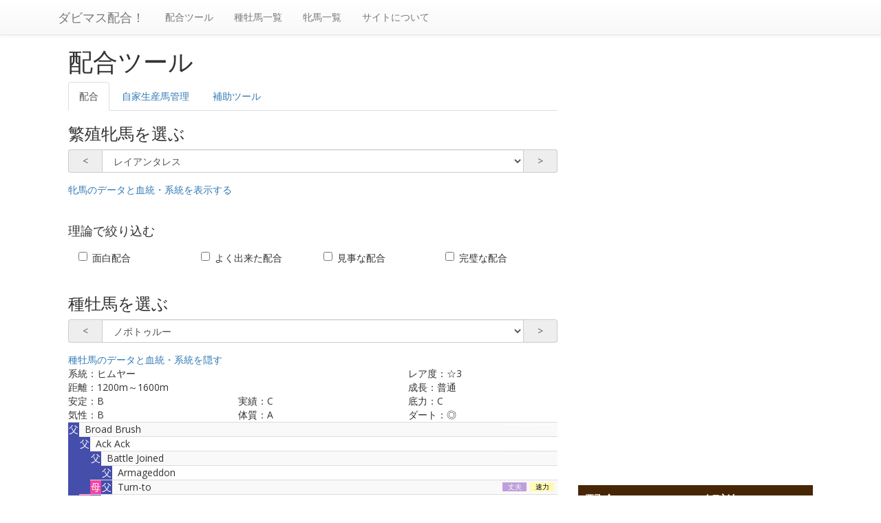

--- FILE ---
content_type: text/html; charset=UTF-8
request_url: https://dbms-go.net/haigou/?m=104&f=308
body_size: 54798
content:
<!DOCTYPE html>
<html lang="ja">
<head>
    <meta charset="utf-8"/>
    <meta http-equiv="X-UA-Compatible" content="IE=edge">
    <meta name="viewport" content="width=device-width, initial-scale=1">
    <title>ノボトゥルー × レイアンタレス（良くできた配合）の配合を試してみる｜ダビマス配合！</title>
    <meta name="description" content="良くできた配合：ノボトゥルー × レイアンタレスの配合でインブリードなどがどうなるか確認できます。自家生産馬として次世代のかけ合わせも試すことが出来ます。">
    <meta name="keywords" content="ダビマス, 配合, ダービースタリオン 配合,配合ツール, ノボトゥルー, レイアンタレス">
    <link rel="shortcut icon" href="/favicon.ico">
    <!-- Google Tag Manager -->
    <script>(function(w,d,s,l,i){w[l]=w[l]||[];w[l].push({'gtm.start':
    new Date().getTime(),event:'gtm.js'});var f=d.getElementsByTagName(s)[0],
    j=d.createElement(s),dl=l!='dataLayer'?'&l='+l:'';j.async=true;j.src=
    '//www.googletagmanager.com/gtm.js?id='+i+dl;f.parentNode.insertBefore(j,f);
    })(window,document,'script','dataLayer','GTM-M6HNS7D');</script>
    <!-- End Google Tag Manager -->

    <link rel="stylesheet" href="https://maxcdn.bootstrapcdn.com/bootstrap/3.3.7/css/bootstrap.min.css" integrity="sha384-BVYiiSIFeK1dGmJRAkycuHAHRg32OmUcww7on3RYdg4Va+PmSTsz/K68vbdEjh4u" crossorigin="anonymous">
    <link rel="stylesheet" href="https://maxcdn.bootstrapcdn.com/bootstrap/3.3.7/css/bootstrap-theme.min.css" integrity="sha384-rHyoN1iRsVXV4nD0JutlnGaslCJuC7uwjduW9SVrLvRYooPp2bWYgmgJQIXwl/Sp" crossorigin="anonymous">
    <!-- <link rel="stylesheet" href="/css/bootstrap.css"> -->
    <style type="text/css">
        /* フォントについて */
        @charset "UTF-8";
        @import url(https://fonts.googleapis.com/css?family=Open+Sans);
        @font-face {font-family: "Yu Gothic"; font-weight: 100; src: local("Yu Gothic Medium"); }
        @font-face {font-family: "Yu Gothic"; font-weight: 200; src: local("Yu Gothic Medium"); }
        @font-face {font-family: "Yu Gothic"; font-weight: 300; src: local("Yu Gothic Medium"); }
        @font-face {font-family: "Yu Gothic"; font-weight: 400; src: local("Yu Gothic Medium"); }
        @font-face {font-family: "Yu Gothic"; font-weight: bold; src: local("Yu Gothic Bold"); }
        @font-face {font-family: "Yu Mincho"; font-weight: 100; src: local("Yu Mincho Medium"); }
        @font-face {font-family: "Yu Mincho"; font-weight: 200; src: local("Yu Mincho Medium"); }
        @font-face {font-family: "Yu Mincho"; font-weight: 300; src: local("Yu Mincho Medium"); }
        @font-face {font-family: "Yu Mincho"; font-weight: 400; src: local("Yu Mincho Medium"); }
        @font-face {font-family: "Yu Mincho"; font-weight: bold; src: local("Yu Mincho Bold"); }
        body {font-family: "Open Sans", "Helvetica Neue", Helvetica, "Arial", "Yu Gothic", YuGothic, "ヒラギノ角ゴ ProN W3", "Hiragino Kaku Gothic ProN", "メイリオ", Meiryo, sans-serif; }
        h1, h2, h3, h4, h5, h6, .h1, .h2, .h3, .h4, .h5, .h6 {font-family: "Open Sans", "Helvetica Neue", Helvetica, "Arial", "ヒラギノ角ゴ ProN W3", "Hiragino Kaku Gothic ProN", "メイリオ", Meiryo, sans-serif; }
        code, kbd, pre, samp {font-family: Consolas, "Liberation Mono", Menlo, Courier, monospace; }
        .tooltip {font-family: "Open Sans", "Helvetica Neue", Helvetica, "Arial", "Yu Gothic", YuGothic, "ヒラギノ角ゴ ProN W3", "Hiragino Kaku Gothic ProN", "メイリオ", Meiryo, sans-serif; }
        .popover {font-family: "Open Sans", "Helvetica Neue", Helvetica, "Arial", "Yu Gothic", YuGothic, "ヒラギノ角ゴ ProN W3", "Hiragino Kaku Gothic ProN", "メイリオ", Meiryo, sans-serif; }
        .no-thank-yu, .navbar, .btn, .form-control, .input-gruop, .breadcrumb, .nav-tabs, .nav-pills, .panel-title, .list-group, .pagination, .pager, .alert, .label, .badge, .panel-heading, .lead, .tooltip, .popover {font-family: "Open Sans", "Helvetica Neue", Helvetica, "Arial", "ヒラギノ角ゴ ProN W3", "Hiragino Kaku Gothic ProN", "メイリオ", Meiryo, sans-serif; }
    </style>
    <style type="text/css">
        body { padding-top: 50px;   position: relative; min-height: 100%;}
        .top-content {margin-top: 20px; border: 1px solid rgba(136, 117, 90, 0.55); border-bottom: 0px; padding: 0px 20px; border-top-left-radius: 0.5rem; border-top-right-radius: 0.5rem;}
        .top-content-bottom {margin-bottom: 39px; border: 1px solid rgba(136, 117, 90, 0.55); border-top: 0px; padding: 10px 20px 20px; border-bottom-left-radius: 0.5rem; border-bottom-right-radius: 0.5rem;}
        .top-content-bottom a.btn{width: 220px;}
        .top-content p {line-height: 2.2; margin:0px;}
        .kettou_table {width: 100%;}
        .kettou_table>tbody>tr>td{padding: 0px;}
        .kettou_table>tbody>tr>td>.col-xs-2{
            font-size: 0.7em;
            margin-top: 3px;
            color: #FFF;
            padding-left: 0;
            padding-right: 0;
            width: 35px;
            margin-right: 5px;
        }
        .kettou_table p{padding-left: 0px; margin-bottom: 0px; margin-left: -7px; }
        .td-father{width:16px; padding: 2px; background-color: #454eab;vertical-align: top;color: #FFF; text-align:center;}
        .td-mother{width:16px; padding: 2px; background-color: #f542a3;vertical-align: top;color: #FFF; text-align:center;}
        td.inblead{background-color: #ffd8fd;}
        .container{max-width: 1142px;}
        .no-shadow{box-shadow: none; -webkit-box-shadow:none; text-shadow:none;}
        .no-side-border{border-left: 0 none; border-right: 0 none; }
        .bleed-in-table{ width: 22px;float: left; text-align: center;}
        .side-content{margin-bottom: 40px;}
        .side-content .content-header{color: #fff; background-color: #472605; }
        .side-content h3{ margin-top: 25px; padding: 10px 10px;}
        .new_arrival_label {width: 100px; padding-right: 10px; float:left;}
        .article-theory .h3 {margin-top: 60px; margin-bottom: 40px;}
        .article-theory p{margin: 0px 0px 2.0em;line-height: 1.8em;}
        @media screen and (max-width: 767px) {
            .content-main{margin-bottom:50px;}
            .article-theory .h3 {margin-top: 40px; margin-bottom: 20px;}
            .article-theory p{margin: 0px 0px 2.0em;line-height: 2.0em;}
        }
        .article_ad{margin: 20px 0px;}
        .article_center_ad{margin: 40px 0px;}
        .article_footer_ads{margin: 40px 0px 20px; padding: 0px 10px;}
        .side-ad{margin-top: 10px;}
    </style>
    <script type="text/javascript">
var nend_params = {"media":44167,"site":239383,"spot":689038,"type":2,"oriented":1};
</script>
<script type="text/javascript" src="https://js1.nend.net/js/nendAdLoader.js"></script>



<style type="text/css">
	.lr-btn{padding: 6px 20px; cursor: pointer;}
	#modal_btn_haigou{margin-top: 20px;}
	select.not_found{font-size: 0.8em;}
	.riron{margin-left: 3px;}
	.modal_nobackdrop {opacity: 0.5; position: fixed; top: 0; right: 0; bottom: 0; left: 0; z-index: 1040; background-color: #000000; }
    .theoryResult{margin-top: 2em; margin-bottom: 5px;}
    /* .wrapper{width: 100%; position: relative; height: auto !important; height: 100%; min-height: 100%; padding-bottom: 90px;}
    footer{border-top:solid 1px #999; position: fixed; bottom: 0; width: 100%; height: 90px; background-color: #fff; z-index: 1000}
    @media screen and (max-width: 767px) {
        .content-main{margin-bottom:100px;}
        .wrapper{padding-bottom: -50px;}
        footer{height: 50px;}
    } */
</style>
</head>
<body data-shuboba_version="5.10" data-hinba_version="5.4">
<div class="wrapper">
<!-- Google Tag Manager (noscript) -->
<noscript><iframe src="https://www.googletagmanager.com/ns.html?id=GTM-M6HNS7D"
height="0" width="0" style="display:none;visibility:hidden"></iframe></noscript>
<!-- End Google Tag Manager (noscript) -->

        <header>
        <div class="navbar navbar-default navbar-fixed-top">
            <div class="container">
                <div class="navbar-header">
                    <a href="/" class="navbar-brand">ダビマス配合！</a>
                    <button class="navbar-toggle" type="button" data-toggle="collapse" data-target="#navbar-main">
                        <span class="icon-bar"></span>
                        <span class="icon-bar"></span>
                        <span class="icon-bar"></span>
                    </button>
                </div>
                <div class="navbar-collapse collapse" id="navbar-main">
                    <ul class="nav navbar-nav">
                        <li><a href="/haigou/">配合ツール</a></li>
                        <!-- <li><a href="/theory/">配合理論</a></li> -->
                        <li><a href="/shuboba/">種牡馬一覧</a></li>
                        <li><a href="/hinba/">牝馬一覧</a></li>
                        <li><a href="/about/">サイトについて</a></li>
                    </ul>
                </div>
            </div>
        </div>
    </header>
            <div class="container">
        <div class="content-main col-md-8">
	        <h1>配合ツール</h1>
			<ul class="nav nav-tabs" role="tablist">
			    <li class="nav-item active">
			        <a class="nav-link" data-toggle="tab" href="#haigou" role="tab">配合</a>
			    </li>
			    <li class="nav-item">
			        <a class="nav-link" data-toggle="tab" href="#mykanri" role="tab">自家生産馬管理</a>
			    </li>
			    <li class="nav-item">
			        <a class="nav-link" data-toggle="tab" href="#tool" role="tab">補助ツール</a>
			    </li>
			</ul>
		    <div class="tab-content">
		    	<div class="tab-pane active" id="haigou" role="tab-panel">
					<form class="form-horizontal hide">
					    <div class="form-group col-xs-12">
					        <label class="radio-inline"><input type="radio" name="fix_chk" class="fix_chk" value="hinba" checked="checked">牝馬から配合する</label>
					        <!-- <label class="radio-inline"><input type="radio" name="fix_chk" class="fix_chk" value="shuboba">種牡馬を軸に固定</label> -->
			            </div>
					</form>

			    	<div>
				        <h2 class="h3">繁殖牝馬を選ぶ</h2>
				        <form id="hinbaForm" class="form-group select_uma input-group" data-value="hinba" data-initid="308">
				        	<span class="input-group-addon lr-btn" data-control="back"><</span>
				        	<select class="form-control">
				        	</select>
				        	<span class="input-group-addon lr-btn" data-control="next">></span>
				        </form>
					    <a href="#hinba_data" data-toggle="collapse" class="kettou_collapse">牝馬のデータと血統・系統を<span>表示する</span></a>
						<div id="hinba_data" class="collapse">
													                        <div class="row">
                            <div class="col-xs-8">系統：<span class="keitou">ヘイルトゥリーズン</span></div>
                                                        <div class="col-xs-6">スピード：<span class="speed"></span></div>
                            <div class="col-xs-6">スタミナ：<span class="stamina"></span></div>
                        </div>
						<table cellspacing="0" cellpadding="0" class="kettou_table table table-striped">
						  <tr><td rowspan="8" class="td-father">父</td><td colspan="4"><div class="col-xs-7"><p class="f">マンハッタンカフェ</p></div>
						  	<div class="col-xs-2 pull-right text-center inb_f1"  style="background: ; color:;">					  </div>
						  	<div class="col-xs-2 pull-right text-center inb_f2"  style="background: ; color:;">					  </div>
						  </td></tr>
						  <tr><td rowspan="4" class="td-father">父</td><td colspan="3"><div class="col-xs-7"><p class="ff">サンデーサイレンス</p></div>
						  	<div class="col-xs-2 pull-right text-center inb_ff1"  style="background: ; color:;">					  </div>
						  	<div class="col-xs-2 pull-right text-center inb_ff2"  style="background: ; color:;">					  </div>
						  </td></tr>
						  <tr><td rowspan="2" class="td-father">父</td><td colspan="2"><div class="col-xs-7"><p class="fff">Halo</p></div>
						  	<div class="col-xs-2 pull-right text-center inb_fff1"  style="background: ; color:;">					  </div>
						  	<div class="col-xs-2 pull-right text-center inb_fff2"  style="background: ; color:;">					  </div>
						  </td></tr>
						  <tr><td class="td-father">父</td><td><div class="col-xs-7"><p class="ffff">Hail to Reason</p></div>
						  	<div class="col-xs-2 pull-right text-center inb_ffff1"  style="background: ; color:;">					  </div>
						  	<div class="col-xs-2 pull-right text-center inb_ffff2"  style="background: ; color:;">					  </div>
						  </td></tr>
						  <tr><td class="td-mother">母</td><td class="td-father">父</td><td><div class="col-xs-7"><p class="ffmf">Understanding</p></div>
						  	<div class="col-xs-2 pull-right text-center inb_ffmf1"  style="background: ; color:;">					  </div>
						  	<div class="col-xs-2 pull-right text-center inb_ffmf2"  style="background: ; color:;">					  </div>
						  </td></tr>
						  <tr><td rowspan="3" class="td-mother">母</td><td rowspan="2" class="td-father">父</td><td colspan="2"><div class="col-xs-7"><p class="fmf">Law Society</p></div>
						  	<div class="col-xs-2 pull-right text-center inb_fmf1"  style="background: ; color:;">					  </div>
						  	<div class="col-xs-2 pull-right text-center inb_fmf2"  style="background: ; color:;">					  </div>
						  </td></tr>
						  <tr><td class="td-father">父</td><td><div class="col-xs-7"><p class="fmff">Alleged</p></div>
						  	<div class="col-xs-2 pull-right text-center inb_fmff1"  style="background: ; color:;">					  </div>
						  	<div class="col-xs-2 pull-right text-center inb_fmff2"  style="background: ; color:;">					  </div>
						  </td></tr>
						  <tr><td class="td-mother">母</td><td class="td-father">父</td><td><div class="col-xs-7"><p class="fmmf">Luciano</p></div>
						  	<div class="col-xs-2 pull-right text-center inb_fmmf1"  style="background: ; color:;">					  </div>
						  	<div class="col-xs-2 pull-right text-center inb_fmmf2"  style="background: ; color:;">					  </div>
						  </td></tr>
						  <tr><td rowspan="7" class="td-mother">母</td><td rowspan="4" class="td-father">父</td><td colspan="3"><div class="col-xs-7"><p class="mf">Mtoto</p></div>
						  	<div class="col-xs-2 pull-right text-center inb_mf1"  style="background: ; color:;">					  </div>
						  	<div class="col-xs-2 pull-right text-center inb_mf2"  style="background: ; color:;">					  </div>
						  </td></tr>
						  <tr><td rowspan="2" class="td-father">父</td><td colspan="2"><div class="col-xs-7"><p class="mff">Busted</p></div>
						  	<div class="col-xs-2 pull-right text-center inb_mff1"  style="background: ; color:;">					  </div>
						  	<div class="col-xs-2 pull-right text-center inb_mff2"  style="background: ; color:;">					  </div>
						  </td></tr>
						  <tr><td class="td-father">父</td><td><div class="col-xs-7"><p class="mfff">Crepello</p></div>
						  	<div class="col-xs-2 pull-right text-center inb_mfff1"  style="background: ; color:;">					  </div>
						  	<div class="col-xs-2 pull-right text-center inb_mfff2"  style="background: ; color:;">					  </div>
						  </td></tr>
						  <tr><td class="td-mother">母</td><td class="td-father">父</td><td><div class="col-xs-7"><p class="mfmf">ミンシオ</p></div>
						  	<div class="col-xs-2 pull-right text-center inb_mfmf1"  style="background: ; color:;">					  </div>
						  	<div class="col-xs-2 pull-right text-center inb_mfmf2"  style="background: ; color:;">					  </div>
						  </td></tr>
						  <tr><td rowspan="3" class="td-mother">母</td><td rowspan="2" class="td-father">父</td><td colspan="2"><div class="col-xs-7"><p class="mmf">Habitat</p></div>
						  	<div class="col-xs-2 pull-right text-center inb_mmf1"  style="background: ; color:;">					  </div>
						  	<div class="col-xs-2 pull-right text-center inb_mmf2"  style="background: ; color:;">					  </div>
						  </td></tr>
						  <tr><td class="td-father">父</td><td><div class="col-xs-7"><p class="mmff">Sir Gaylord</p></div>
						  	<div class="col-xs-2 pull-right text-center inb_mmff1"  style="background: ; color:;">					  </div>
						  	<div class="col-xs-2 pull-right text-center inb_mmff2"  style="background: ; color:;">					  </div>
						  </td></tr>
						  <tr><td class="td-mother">母</td><td class="td-father">父</td><td><div class="col-xs-7"><p class="mmmf">Kashmir</p></div>
						  	<div class="col-xs-2 pull-right text-center inb_mmmf1"  style="background: ; color:;">					  </div>
						  	<div class="col-xs-2 pull-right text-center inb_mmmf2"  style="background: ; color:;">					  </div>
						  </td></tr>
						</table>
													                        <div>理論用系統</div>
	                        <div class="oya_keitou_y clearfix">
	                            <div class="col-xs-3 text-center" style="background: #FEDBDB">Ro</div>
	                            <div class="col-xs-3 text-center" style="background: #01D7A1">St</div>
	                            <div class="col-xs-3 text-center" style="background: #FC00FC">Sw</div>
	                            <div class="col-xs-3 text-center" style="background: #FEDBDB">Ro</div>
	                        </div>
						</div>
			        </div>

			    	<div class="form-horizontal clearfix">
			    		<h4 style="margin-top: 40px;">理論で絞り込む</h4>
				        <div class="col-md-3 col-xs-6 checkbox">
					        <label for="omoshiro_chk" class="riron_label" style="line-height: 1.9"><input id="omoshiro_chk" type="checkbox" class="riron" value="omoshiro" value="面白配合">面白配合</label>
				        </div>
				        <div class="col-md-3 col-xs-6 checkbox">
					        <label for="yokudekita_chk" style="line-height: 1.9"><input id="yokudekita_chk" type="checkbox" class="riron" value="yokudekita" value="よく出来た配合">よく出来た配合</label>
				        </div>
				        <div class="col-md-3 col-xs-6 checkbox">
					        <label for="migoto_chk" style="line-height: 1.9"><input id="migoto_chk" type="checkbox" class="riron" value="migoto" value="見事な配合">見事な配合</label>
				        </div>
				        <div class="col-md-3 col-xs-6 checkbox">
					        <label for="kanpeki_chk" style="line-height: 1.9"><input id="kanpeki_chk" type="checkbox" class="riron" value="kanpeki" value="完璧な配合">完璧な配合</label>
				        </div>
				        <input type="hidden" class="riron" id="for_lr_click">
			        </div>

					<div class="">
				        <h2 class="h3" style="margin-top: 40px;">種牡馬を選ぶ</h2>
				        <form id="shubobaForm"  class="form-group select_uma input-group" data-value="shuboba" data-initid="104">
							<span class="input-group-addon lr-btn" data-control="back"><</span>
				        	<select class="form-control">
				        	</select>
							<span class="input-group-addon lr-btn" data-control="next">></span>
				        </form>
					    <a href="#shuboba_data" data-toggle="collapse" class="kettou_collapse">種牡馬のデータと血統・系統を<span>隠す</span></a>
						<div id="shuboba_data" class="collapse in">
													                        <div class="row">
                            <div class="col-xs-8">系統：<span class="keitou">ヒムヤー</span></div>
                            <div class="col-xs-4">レア度：<span class="rarity">星3</span></div>
                            <div class="col-xs-8">距離：<span class="min">1200</span>m～<span class="max">1600</span>m</div>
                            <div class="col-xs-4">成長：<span class="sodati">普通</span></div>
                            <div class="col-xs-4">安定：<span class="base">B</span></div>
                            <div class="col-xs-4">実績：<span class="honor">C</span></div>
                            <div class="col-xs-4">底力：<span class="power">C</span></div>
                            <div class="col-xs-4">気性：<span class="kisho">B</span></div>
                            <div class="col-xs-4">体質：<span class="weekness">A</span></div>
                            <div class="col-xs-4">ダート：<span class="dart">◎</span></div>
                        </div>
						<table cellspacing="0" cellpadding="0" class="kettou_table table table-striped">
						  <tr><td rowspan="8" class="td-father">父</td><td colspan="4"><div class="col-xs-7"><p class="f">Broad Brush</p></div>
						  	<div class="col-xs-2 pull-right text-center inb_f1"  style="background: ; color:;">					  </div>
						  	<div class="col-xs-2 pull-right text-center inb_f2"  style="background: ; color:;">					  </div>
						  </td></tr>
						  <tr><td rowspan="4" class="td-father">父</td><td colspan="3"><div class="col-xs-7"><p class="ff">Ack Ack</p></div>
						  	<div class="col-xs-2 pull-right text-center inb_ff1"  style="background: ; color:;">					  </div>
						  	<div class="col-xs-2 pull-right text-center inb_ff2"  style="background: ; color:;">					  </div>
						  </td></tr>
						  <tr><td rowspan="2" class="td-father">父</td><td colspan="2"><div class="col-xs-7"><p class="fff">Battle Joined</p></div>
						  	<div class="col-xs-2 pull-right text-center inb_fff1"  style="background: ; color:;">					  </div>
						  	<div class="col-xs-2 pull-right text-center inb_fff2"  style="background: ; color:;">					  </div>
						  </td></tr>
						  <tr><td class="td-father">父</td><td><div class="col-xs-7"><p class="ffff">Armageddon</p></div>
						  	<div class="col-xs-2 pull-right text-center inb_ffff1"  style="background: ; color:;">					  </div>
						  	<div class="col-xs-2 pull-right text-center inb_ffff2"  style="background: ; color:;">					  </div>
						  </td></tr>
						  <tr><td class="td-mother">母</td><td class="td-father">父</td><td><div class="col-xs-7"><p class="ffmf">Turn-to</p></div>
						  	<div class="col-xs-2 pull-right text-center inb_ffmf1"  style="background: ; color:;">					  </div>
						  	<div class="col-xs-2 pull-right text-center inb_ffmf2"  style="background: ; color:;">					  </div>
						  </td></tr>
						  <tr><td rowspan="3" class="td-mother">母</td><td rowspan="2" class="td-father">父</td><td colspan="2"><div class="col-xs-7"><p class="fmf">Hoist the Flag</p></div>
						  	<div class="col-xs-2 pull-right text-center inb_fmf1"  style="background: ; color:;">					  </div>
						  	<div class="col-xs-2 pull-right text-center inb_fmf2"  style="background: ; color:;">					  </div>
						  </td></tr>
						  <tr><td class="td-father">父</td><td><div class="col-xs-7"><p class="fmff">Tom Rolfe</p></div>
						  	<div class="col-xs-2 pull-right text-center inb_fmff1"  style="background: ; color:;">					  </div>
						  	<div class="col-xs-2 pull-right text-center inb_fmff2"  style="background: ; color:;">					  </div>
						  </td></tr>
						  <tr><td class="td-mother">母</td><td class="td-father">父</td><td><div class="col-xs-7"><p class="fmmf">Turn-to</p></div>
						  	<div class="col-xs-2 pull-right text-center inb_fmmf1"  style="background: ; color:;">					  </div>
						  	<div class="col-xs-2 pull-right text-center inb_fmmf2"  style="background: ; color:;">					  </div>
						  </td></tr>
						  <tr><td rowspan="7" class="td-mother">母</td><td rowspan="4" class="td-father">父</td><td colspan="3"><div class="col-xs-7"><p class="mf">Naskra</p></div>
						  	<div class="col-xs-2 pull-right text-center inb_mf1"  style="background: ; color:;">					  </div>
						  	<div class="col-xs-2 pull-right text-center inb_mf2"  style="background: ; color:;">					  </div>
						  </td></tr>
						  <tr><td rowspan="2" class="td-father">父</td><td colspan="2"><div class="col-xs-7"><p class="mff">Nasram</p></div>
						  	<div class="col-xs-2 pull-right text-center inb_mff1"  style="background: ; color:;">					  </div>
						  	<div class="col-xs-2 pull-right text-center inb_mff2"  style="background: ; color:;">					  </div>
						  </td></tr>
						  <tr><td class="td-father">父</td><td><div class="col-xs-7"><p class="mfff">Nasrullah</p></div>
						  	<div class="col-xs-2 pull-right text-center inb_mfff1"  style="background: ; color:;">					  </div>
						  	<div class="col-xs-2 pull-right text-center inb_mfff2"  style="background: ; color:;">					  </div>
						  </td></tr>
						  <tr><td class="td-mother">母</td><td class="td-father">父</td><td><div class="col-xs-7"><p class="mfmf">Le Haar</p></div>
						  	<div class="col-xs-2 pull-right text-center inb_mfmf1"  style="background: ; color:;">					  </div>
						  	<div class="col-xs-2 pull-right text-center inb_mfmf2"  style="background: ; color:;">					  </div>
						  </td></tr>
						  <tr><td rowspan="3" class="td-mother">母</td><td rowspan="2" class="td-father">父</td><td colspan="2"><div class="col-xs-7"><p class="mmf">Le Fabuleux</p></div>
						  	<div class="col-xs-2 pull-right text-center inb_mmf1"  style="background: ; color:;">					  </div>
						  	<div class="col-xs-2 pull-right text-center inb_mmf2"  style="background: ; color:;">					  </div>
						  </td></tr>
						  <tr><td class="td-father">父</td><td><div class="col-xs-7"><p class="mmff">Wild Risk</p></div>
						  	<div class="col-xs-2 pull-right text-center inb_mmff1"  style="background: ; color:;">					  </div>
						  	<div class="col-xs-2 pull-right text-center inb_mmff2"  style="background: ; color:;">					  </div>
						  </td></tr>
						  <tr><td class="td-mother">母</td><td class="td-father">父</td><td><div class="col-xs-7"><p class="mmmf">Ky.Colonel</p></div>
						  	<div class="col-xs-2 pull-right text-center inb_mmmf1"  style="background: ; color:;">					  </div>
						  	<div class="col-xs-2 pull-right text-center inb_mmmf2"  style="background: ; color:;">					  </div>
						  </td></tr>
						</table>
													                        <div>面白用系統</div>
	                        <div class="oya_keitou_x clearfix">
	                            <div class="col-xs-3 text-center" style="background: #AAAAAA">Himyar</div>
	                            <div class="col-xs-3 text-center" style="background: #01D7A1">St. simon</div>
	                            <div class="col-xs-3 text-center" style="background: #F8DCA5">Nasrullah</div>
	                            <div class="col-xs-3 text-center" style="background: #01D7A1">St. simon</div>
	                        </div>
	                        <div>見事、よく出来た用系統</div>
	                        <div class="oya_keitou_z clearfix">
	                            <div class="col-xs-3 text-center" style="background: #FEDBDB">Royal Charger</div>
	                            <div class="col-xs-3 text-center" style="background: #FEDBDB">Royal Charger</div>
	                            <div class="col-xs-3 text-center" style="background: #FC00FC">Swnford</div>
	                            <div class="col-xs-3 text-center" style="background: #AAAAAA">Himyar</div>
	                        </div>
						</div>
				    </div>

					<div id="gridSystemModal" class="modal fade" tabindex="-1" role="dialog" aria-labelledby="gridModalLabel" aria-hidden="true">
					    <div class="modal-dialog" role="document">
					        <div class="modal-content">
					        	<div class="modal-header">
					        		<button type="button" class="close" data-dismiss="modal" aria-label="Close"><span aria-hidden="true">&times;</span></button>
					        		<h4 class="modal-title" id="gridModalLabel">仔馬について教えてください</h4>
					      		</div>
					      		<div class="modal-body">
									<div class="alert alert-danger sex-alert" style="display: none;">性別を選択してください</div>
									<div class="alert alert-danger name-alert" style="display: none;">名前を入力してください</div>
						        	<div class="container-fluid bd-example-row">
						          		<div class="row">
									    	<h4>どちらに登録しますか</h4>
											<form class="form-horizontal">
											    <div class="form-group col-xs-12">
									        		<label class="radio-inline"><input type="radio" name="sex" value="f" checked="checked">繁殖牝馬</label>
									        		<label class="radio-inline"><input type="radio" name="sex" value="m">種牡馬</label>
									            </div>
											</form>
						          		</div>
										<div class="row">
									    	<h4>名前</h4>
											<input class="form-control" type="text" name="child_name" >
										</div>
							        </div>
						      </div>
						      <div class="modal-footer">
						        <button type="button" class="btn btn-default btn-secondary" data-dismiss="modal">キャンセル</button>
						        <button type="button" class="btn btn-primary go-haigou">保存する</button>
						      </div>
					        </div>
					    </div>
					</div>
					<div class="theoryResult"><p class="h4"></p></div>
					<div class="nicksResult"><p class="h4">相性値:<span class="nicks_point"></span><span class="nicks_comment"></span></p></div>
					<div class="nicks_explain"><a href="/配合解説/相性（ニックス）について/">・相性についてはこちら</a>をお読みください</div>
					<div class="bd-example bd-example-padded-bottom form-group" style="margin-top: 40px;">
					  <button id="modal_btn_haigou" type="button" class="btn btn-primary btn-block btn-lg" data-toggle="modal" data-target="#gridSystemModal">
					    配合！
					  </button>
					</div>
		    	</div><!-- /.tabhaigou -->
		    	<div class="tab-pane" id="mykanri" role="tab-panel">
		    		<h2>自家生産馬管理</h2>
					<div class="panel-group" id="accordion">
						<div class="panel panel-default">
							<div class="panel-heading">
								<div class="row">
									<div class="col-xs-10">
									    <h4 class="panel-title">
									    	<a data-toggle="collapse" data-parent="#accordion" href="#collapse"></a>
									    </h4>
									</div>
						            <div class="col-xs-2">
						                <button class="glyphicon glyphicon-trash pull-right"></button>
						            </div>
								</div>
							</div>
							<div id="collapse" class="panel-collapse collapse">
							  	<div class="panel-body"></div>
							</div>
						</div>
					</div>
					<div class="col-xs-12" style="margin-bottom: 20px;"><p><a href="/about/revert/">データ引き継ぎ・リセットはコチラからできます</a></p></div>
		    	</div>
				<div class="tab-pane" id="tool" role="tab-panel">
					<h3>データ引き継ぎツール</h3>
					<div>
						<p>
							他の端末とデータの同期、データのリセットなどが出来ます。
						</p>
						<p><a href="/about/revert/">データ引き継ぎツール</a></p>
					</div>

					<h3>血統作成ツール</h3>
					<div>
						<p>
							自由に血統が組めます。
						</p>
						<p>
							世代を進めてから配合ツールを使うのは大変なため作りました。
						</p>
						<p>
							ゲームに登場する血統馬であれば、文字を途中まで入力すると補完が効きます。
						</p>
						<p>
							<a href="/haigou/free/">血統作成ツール</a>
						</p>
					</div>
				</div>
		    </div><!-- /.tabwrap-->
	        	            <div class="article_footer_ads clearfix">
	<div class="pull-left">
		<script async src="//pagead2.googlesyndication.com/pagead/js/adsbygoogle.js"></script>
		<!-- 記事下PC広告1 -->
		<ins class="adsbygoogle"
		     style="display:inline-block;width:336px;height:280px"
		     data-ad-client="ca-pub-4451730883383118"
		     data-ad-slot="8653486586"></ins>
		<script>
		(adsbygoogle = window.adsbygoogle || []).push({});
		</script>
	</div>
	<div class="pull-right">
		<script async src="//pagead2.googlesyndication.com/pagead/js/adsbygoogle.js"></script>
		<!-- 記事下PC広告2 -->
		<ins class="adsbygoogle"
		     style="display:inline-block;width:336px;height:280px"
		     data-ad-client="ca-pub-4451730883383118"
		     data-ad-slot="1130219782"></ins>
		<script>
		(adsbygoogle = window.adsbygoogle || []).push({});
		</script>
	</div>
</div>            		</div>
		

            <div class="sidebar col-md-4">
                                    <div class="side-content text-center side-ad">
	<script async src="//pagead2.googlesyndication.com/pagead/js/adsbygoogle.js"></script>
	<!-- PCサイドバー広告 -->
	<ins class="adsbygoogle"
	     style="display:inline-block;width:300px;height:600px"
	     data-ad-client="ca-pub-4451730883383118"
	     data-ad-slot="9990618988"></ins>
	<script>
	(adsbygoogle = window.adsbygoogle || []).push({});
	</script>
</div>                
                <div class="side-content new_arrival">
                    <div class="content-header">
                        <h3>配合についての解説</h3>
                    </div>
                    <ul class="list-group no-shadow">
                        <li class="list-group-item no-side-border clearfix"><div class="new_arrival_label"></div><div class="pull-left"><a href="/配合解説/">強い馬をつくる配合とは</a></div></li>
                        <li class="list-group-item no-side-border clearfix"><div class="new_arrival_label"></div><div class="pull-left"><a href="/配合解説/完璧な配合/">完璧な配合について</a></div></li>
                        <li class="list-group-item no-side-border clearfix"><div class="new_arrival_label"></div><div class="pull-left"><a href="/配合解説/2世代で完璧な配合/">2世代で完璧な配合になる組み合わせ</a></div></li>
                        <li class="list-group-item no-side-border clearfix"><div class="new_arrival_label"></div><div class="pull-left"><a href="/配合解説/相性（ニックス）について/">相性（ニックス）について</a></div></li>
                    </ul>
                </div>
                <div class="side-content new_arrival">
                    <div class="content-header">
                        <h3>名牝セール</h3>
                    </div>
                    <ul class="list-group no-shadow">
                        <li class="list-group-item no-side-border clearfix"><a href="/配合解説/名牝からの完璧な配合/">配合特集：名牝からの完璧な配合</a></li>
                        <li class="list-group-item no-side-border clearfix"><div class="new_arrival_label">名牝：</div><div class="pull-left"><a href="/hinba/329/">ラフオーシャン</a></div></li>
                        <li class="list-group-item no-side-border clearfix"><div class="new_arrival_label">名牝：</div><div class="pull-left"><a href="/hinba/328/">マジェスティレイ</a></div></li>
                        <li class="list-group-item no-side-border clearfix"><div class="new_arrival_label">名牝：</div><div class="pull-left"><a href="/hinba/327/">ベイルバリケイド</a></div></li>
                        <li class="list-group-item no-side-border clearfix"><div class="new_arrival_label">名牝：</div><div class="pull-left"><a href="/hinba/326/">ビビッドカラー</a></div></li>
                        <li class="list-group-item no-side-border clearfix"><div class="new_arrival_label">名牝：</div><div class="pull-left"><a href="/hinba/325/">ネイジュシエル</a></div></li>
                        <li class="list-group-item no-side-border clearfix"><div class="new_arrival_label">名牝：</div><div class="pull-left"><a href="/hinba/324/">サフメルディ</a></div></li>
                    </ul>
                </div>
                <div class="side-content new_arrival">
                    <div class="content-header">
                        <h3>最新ダビマス種牡馬</h3>
                    </div>
                    <ul class="list-group no-shadow">
                        <li class="list-group-item no-side-border clearfix"><div class="new_arrival_label">星5 種牡馬：</div><div class="pull-left"><a href="/shuboba/402/">リダウツチョイス</a></div></li>
                        <li class="list-group-item no-side-border clearfix"><div class="new_arrival_label">星5 種牡馬：</div><div class="pull-left"><a href="/shuboba/401/">トニービン</a></div></li>
                        <li class="list-group-item no-side-border clearfix"><div class="new_arrival_label">星5 種牡馬：</div><div class="pull-left"><a href="/shuboba/400/">シルヴァーホーク</a></div></li>
                        <li class="list-group-item no-side-border clearfix"><div class="new_arrival_label">星4 種牡馬：</div><div class="pull-left"><a href="/shuboba/403/">スマーティジョーンズ</a></div></li>
                    </ul>
                </div>
                <div class="side-content text-center">
                    <div class="content-header text-left">
                        <h3>Twitter</h3>
                    </div>
                    <a class="twitter-timeline" data-lang="ja" data-width="300" data-height="400" href="https://twitter.com/dbmsgo" data-chrome="noheader nofooter"></a> <script async src="//platform.twitter.com/widgets.js" charset="utf-8"></script>
                </div>
            </div>    </div><!-- /.container -->
	<div id="fatalerror_modal" class="modal fade" tabindex="-1" role="dialog" aria-labelledby="gridModalLabel" aria-hidden="true">
	    <div class="modal-dialog" role="document">
		    <div class="modal-content">
		        <div class="modal-header">
		        	<h4 class="modal-title">ごめんなさい</h4>
		        </div>
		        <div class="modal-body">
			        <div class="alert alert-danger">
			        	<p></p>
			        </div>
		        </div>
		    </div><!-- /.modal-content -->
	    </div><!-- /.modal-dialog -->
	</div><!-- /.modal -->
	<div id="my_del_confirm" class="modal fade" tabindex="-1" role="dialog" aria-labelledby="gridModalLabel" aria-hidden="true">
	    <div class="modal-dialog" role="document">
		    <div class="modal-content">
			    <div class="modal-header">
			    	<h4 class="modal-title horse-name">馬名</h4>
			    </div>
				<div class="modal-body">
					本当に削除しますか？
				</div>
				<div class="modal-footer">
					<button type="button" data-dismiss="modal" class="btn btn-default">キャンセル</button>
					<button type="button" data-dismiss="modal" class="btn btn-danger">削除する</button>
				</div>
			</div>
		</div>
	</div>
	<div id="my_edit_confirm" class="modal fade" tabindex="-1" role="dialog" aria-labelledby="my_edit_confirm" aria-hidden="true" data-backdrop="static">
	    <div class="modal-dialog" role="document">
			<div class="modal-content">
	        	<div class="modal-header">
	        		<button type="button" class="close" data-dismiss="modal" aria-label="Close"><span aria-hidden="true">&times;</span></button>
	        		<h4 class="modal-title" id="gridModalLabel">編集します</h4>
	      		</div>
	      		<div class="modal-body">
					<div class="alert alert-danger sex-alert" style="display: none;">性別を選択してください</div>
					<div class="alert alert-danger name-alert" style="display: none;">名前を入力してください</div>
		        	<div class="container-fluid bd-example-row">
		        		<form class="my_edit_form">
							<div class="form-group">
						    	名前：
								<input class="form-control" type="text" name="saved_name" >
							</div>
							<div class="row form-group f-param-group">
								<div class="col-xs-6">スピード：
									<select class="form-control f-param" name="speed">
										<option></option>
										<option value="A">A</option>
										<option value="B">B</option>
										<option value="C">C</option>
										<option value="D">D</option>
										<option value="E">E</option>
									</select>
								</div>
								<div class="col-xs-6">スタミナ：
									<select class="form-control f-param" name="stamina">
										<option></option>
										<option value="A">A</option>
										<option value="B">B</option>
										<option value="C">C</option>
										<option value="D">D</option>
										<option value="E">E</option>
									</select>
								</div>
							</div>
							<div class="row form-group m-param-group">
								<div class="col-xs-4">短：
									<input type="number" class="form-control m-param" name="min" maxlength="4">
								</div>
								<div class="col-xs-4">長：
									<input type="number" class="form-control m-param" name="max" maxlength="4">
								</div>
								<div class="col-xs-4">成長:
									<select class="form-control m-param" name="sodati">
										<option></option>
										<option value="普通">普通</option>
										<option value="早熟">早熟</option>
										<option value="晩成">晩成</option>
									</select>
								</div>

								<div class="col-xs-6">ダート:
									<select class="form-control m-param" name="dart">
										<option></option>
										<option value="◎">◎</option>
										<option value="○">○</option>
										<option value="△">△</option>
									</select>
								</div>
								<div class="col-xs-6">体質：
									<select class="form-control m-param" name="weekness">
										<option></option>
										<option value="A">A</option>
										<option value="B">B</option>
										<option value="C">C</option>
									</select>
								</div>
								<div class="col-xs-6">気性：
									<select class="form-control m-param" name="kisho">
										<option></option>
										<option value="A">A</option>
										<option value="B">B</option>
										<option value="C">C</option>
									</select>
								</div>
								<div class="col-xs-6">実績：
									<select class="form-control m-param" name="honor">
										<option></option>
										<option value="A">A</option>
										<option value="B">B</option>
										<option value="C">C</option>
									</select>
								</div>
								<div class="col-xs-6">底力：
									<select class="form-control m-param" name="power">
										<option></option>
										<option value="A">A</option>
										<option value="B">B</option>
										<option value="C">C</option>
									</select>
								</div>
								<div class="col-xs-6">安定：
									<select class="form-control m-param" name="base">
										<option></option>
										<option value="A">A</option>
										<option value="B">B</option>
										<option value="C">C</option>
									</select>
								</div>
							</div>
							メモ：
							<textarea class="form-control" name="memo"></textarea>
		        		</form>
			        </div>
		      	</div>
		      	<div class="modal-footer">
		        <button type="button" class="btn btn-default btn-secondary" data-dismiss="modal">キャンセル</button>
		        <button type="button" class="btn btn-primary save_my_edit">保存する</button>
		      	</div>
	        </div>
		</div>
	</div>
</div>
<footer></footer>
<!-- jsparts -->
<script src="//ajax.googleapis.com/ajax/libs/jquery/3.1.1/jquery.min.js"></script>
<script src="//maxcdn.bootstrapcdn.com/bootstrap/3.3.7/js/bootstrap.min.js" integrity="sha384-Tc5IQib027qvyjSMfHjOMaLkfuWVxZxUPnCJA7l2mCWNIpG9mGCD8wGNIcPD7Txa" crossorigin="anonymous"></script>

<script type="text/javascript">
//global-template
var shubobaTpl = '<div class="row"><div class="col-xs-8">系統：<span class="keitou">ヒムヤー</span></div><div class="col-xs-4">レア度：<span class="rarity">星3</span></div><div class="col-xs-8">距離：<span class="min">1200</span>m～<span class="max">1600</span>m</div><div class="col-xs-4">成長：<span class="sodati">普通</span></div><div class="col-xs-4">安定：<span class="base">B</span></div><div class="col-xs-4">実績：<span class="honor">C</span></div><div class="col-xs-4">底力：<span class="power">C</span></div><div class="col-xs-4">気性：<span class="kisho">B</span></div><div class="col-xs-4">体質：<span class="weekness">A</span></div><div class="col-xs-4">ダート：<span class="dart">◎</span></div></div><table cellspacing="0" cellpadding="0" class="kettou_table table table-striped"><tr><td rowspan="8" class="td-father">父</td><td colspan="4"><div class="col-xs-7"><p class="f">Broad Brush</p></div><div class="col-xs-2 pull-right text-center inb_f1"  style="background: ; color:;"></div><div class="col-xs-2 pull-right text-center inb_f2"  style="background: ; color:;"></div></td></tr><tr><td rowspan="4" class="td-father">父</td><td colspan="3"><div class="col-xs-7"><p class="ff">Ack Ack</p></div><div class="col-xs-2 pull-right text-center inb_ff1"  style="background: ; color:;"></div><div class="col-xs-2 pull-right text-center inb_ff2"  style="background: ; color:;"></div></td></tr><tr><td rowspan="2" class="td-father">父</td><td colspan="2"><div class="col-xs-7"><p class="fff">Battle Joined</p></div><div class="col-xs-2 pull-right text-center inb_fff1"  style="background: ; color:;"></div><div class="col-xs-2 pull-right text-center inb_fff2"  style="background: ; color:;"></div></td></tr><tr><td class="td-father">父</td><td><div class="col-xs-7"><p class="ffff">Armageddon</p></div><div class="col-xs-2 pull-right text-center inb_ffff1"  style="background: ; color:;"></div><div class="col-xs-2 pull-right text-center inb_ffff2"  style="background: ; color:;"></div></td></tr><tr><td class="td-mother">母</td><td class="td-father">父</td><td><div class="col-xs-7"><p class="ffmf">Turn-to</p></div><div class="col-xs-2 pull-right text-center inb_ffmf1"  style="background: ; color:;"></div><div class="col-xs-2 pull-right text-center inb_ffmf2"  style="background: ; color:;"></div></td></tr><tr><td rowspan="3" class="td-mother">母</td><td rowspan="2" class="td-father">父</td><td colspan="2"><div class="col-xs-7"><p class="fmf">Hoist the Flag</p></div><div class="col-xs-2 pull-right text-center inb_fmf1"  style="background: ; color:;"></div><div class="col-xs-2 pull-right text-center inb_fmf2"  style="background: ; color:;"></div></td></tr><tr><td class="td-father">父</td><td><div class="col-xs-7"><p class="fmff">Tom Rolfe</p></div><div class="col-xs-2 pull-right text-center inb_fmff1"  style="background: ; color:;"></div><div class="col-xs-2 pull-right text-center inb_fmff2"  style="background: ; color:;"></div></td></tr><tr><td class="td-mother">母</td><td class="td-father">父</td><td><div class="col-xs-7"><p class="fmmf">Turn-to</p></div><div class="col-xs-2 pull-right text-center inb_fmmf1"  style="background: ; color:;"></div><div class="col-xs-2 pull-right text-center inb_fmmf2"  style="background: ; color:;"></div></td></tr><tr><td rowspan="7" class="td-mother">母</td><td rowspan="4" class="td-father">父</td><td colspan="3"><div class="col-xs-7"><p class="mf">Naskra</p></div><div class="col-xs-2 pull-right text-center inb_mf1"  style="background: ; color:;"></div><div class="col-xs-2 pull-right text-center inb_mf2"  style="background: ; color:;"></div></td></tr><tr><td rowspan="2" class="td-father">父</td><td colspan="2"><div class="col-xs-7"><p class="mff">Nasram</p></div><div class="col-xs-2 pull-right text-center inb_mff1"  style="background: ; color:;"></div><div class="col-xs-2 pull-right text-center inb_mff2"  style="background: ; color:;"></div></td></tr><tr><td class="td-father">父</td><td><div class="col-xs-7"><p class="mfff">Nasrullah</p></div><div class="col-xs-2 pull-right text-center inb_mfff1"  style="background: ; color:;"></div><div class="col-xs-2 pull-right text-center inb_mfff2"  style="background: ; color:;"></div></td></tr><tr><td class="td-mother">母</td><td class="td-father">父</td><td><div class="col-xs-7"><p class="mfmf">Le Haar</p></div><div class="col-xs-2 pull-right text-center inb_mfmf1"  style="background: ; color:;"></div><div class="col-xs-2 pull-right text-center inb_mfmf2"  style="background: ; color:;"></div></td></tr><tr><td rowspan="3" class="td-mother">母</td><td rowspan="2" class="td-father">父</td><td colspan="2"><div class="col-xs-7"><p class="mmf">Le Fabuleux</p></div><div class="col-xs-2 pull-right text-center inb_mmf1"  style="background: ; color:;"></div><div class="col-xs-2 pull-right text-center inb_mmf2"  style="background: ; color:;"></div></td></tr><tr><td class="td-father">父</td><td><div class="col-xs-7"><p class="mmff">Wild Risk</p></div><div class="col-xs-2 pull-right text-center inb_mmff1"  style="background: ; color:;"></div><div class="col-xs-2 pull-right text-center inb_mmff2"  style="background: ; color:;"></div></td></tr><tr><td class="td-mother">母</td><td class="td-father">父</td><td><div class="col-xs-7"><p class="mmmf">Ky.Colonel</p></div><div class="col-xs-2 pull-right text-center inb_mmmf1"  style="background: ; color:;"></div><div class="col-xs-2 pull-right text-center inb_mmmf2"  style="background: ; color:;"></div></td></tr></table>'
var hinbaTpl = '<div class="row"><div class="col-xs-8">系統：<span class="keitou">ヘイルトゥリーズン</span></div><div class="col-xs-6">スピード：<span class="speed"></span></div><div class="col-xs-6">スタミナ：<span class="stamina"></span></div></div><table cellspacing="0" cellpadding="0" class="kettou_table table table-striped"><tr><td rowspan="8" class="td-father">父</td><td colspan="4"><div class="col-xs-7"><p class="f">マンハッタンカフェ</p></div><div class="col-xs-2 pull-right text-center inb_f1"  style="background: ; color:;"></div><div class="col-xs-2 pull-right text-center inb_f2"  style="background: ; color:;"></div></td></tr><tr><td rowspan="4" class="td-father">父</td><td colspan="3"><div class="col-xs-7"><p class="ff">サンデーサイレンス</p></div><div class="col-xs-2 pull-right text-center inb_ff1"  style="background: ; color:;"></div><div class="col-xs-2 pull-right text-center inb_ff2"  style="background: ; color:;"></div></td></tr><tr><td rowspan="2" class="td-father">父</td><td colspan="2"><div class="col-xs-7"><p class="fff">Halo</p></div><div class="col-xs-2 pull-right text-center inb_fff1"  style="background: ; color:;"></div><div class="col-xs-2 pull-right text-center inb_fff2"  style="background: ; color:;"></div></td></tr><tr><td class="td-father">父</td><td><div class="col-xs-7"><p class="ffff">Hail to Reason</p></div><div class="col-xs-2 pull-right text-center inb_ffff1"  style="background: ; color:;"></div><div class="col-xs-2 pull-right text-center inb_ffff2"  style="background: ; color:;"></div></td></tr><tr><td class="td-mother">母</td><td class="td-father">父</td><td><div class="col-xs-7"><p class="ffmf">Understanding</p></div><div class="col-xs-2 pull-right text-center inb_ffmf1"  style="background: ; color:;"></div><div class="col-xs-2 pull-right text-center inb_ffmf2"  style="background: ; color:;"></div></td></tr><tr><td rowspan="3" class="td-mother">母</td><td rowspan="2" class="td-father">父</td><td colspan="2"><div class="col-xs-7"><p class="fmf">Law Society</p></div><div class="col-xs-2 pull-right text-center inb_fmf1"  style="background: ; color:;"></div><div class="col-xs-2 pull-right text-center inb_fmf2"  style="background: ; color:;"></div></td></tr><tr><td class="td-father">父</td><td><div class="col-xs-7"><p class="fmff">Alleged</p></div><div class="col-xs-2 pull-right text-center inb_fmff1"  style="background: ; color:;"></div><div class="col-xs-2 pull-right text-center inb_fmff2"  style="background: ; color:;"></div></td></tr><tr><td class="td-mother">母</td><td class="td-father">父</td><td><div class="col-xs-7"><p class="fmmf">Luciano</p></div><div class="col-xs-2 pull-right text-center inb_fmmf1"  style="background: ; color:;"></div><div class="col-xs-2 pull-right text-center inb_fmmf2"  style="background: ; color:;"></div></td></tr><tr><td rowspan="7" class="td-mother">母</td><td rowspan="4" class="td-father">父</td><td colspan="3"><div class="col-xs-7"><p class="mf">Mtoto</p></div><div class="col-xs-2 pull-right text-center inb_mf1"  style="background: ; color:;"></div><div class="col-xs-2 pull-right text-center inb_mf2"  style="background: ; color:;"></div></td></tr><tr><td rowspan="2" class="td-father">父</td><td colspan="2"><div class="col-xs-7"><p class="mff">Busted</p></div><div class="col-xs-2 pull-right text-center inb_mff1"  style="background: ; color:;"></div><div class="col-xs-2 pull-right text-center inb_mff2"  style="background: ; color:;"></div></td></tr><tr><td class="td-father">父</td><td><div class="col-xs-7"><p class="mfff">Crepello</p></div><div class="col-xs-2 pull-right text-center inb_mfff1"  style="background: ; color:;"></div><div class="col-xs-2 pull-right text-center inb_mfff2"  style="background: ; color:;"></div></td></tr><tr><td class="td-mother">母</td><td class="td-father">父</td><td><div class="col-xs-7"><p class="mfmf">ミンシオ</p></div><div class="col-xs-2 pull-right text-center inb_mfmf1"  style="background: ; color:;"></div><div class="col-xs-2 pull-right text-center inb_mfmf2"  style="background: ; color:;"></div></td></tr><tr><td rowspan="3" class="td-mother">母</td><td rowspan="2" class="td-father">父</td><td colspan="2"><div class="col-xs-7"><p class="mmf">Habitat</p></div><div class="col-xs-2 pull-right text-center inb_mmf1"  style="background: ; color:;"></div><div class="col-xs-2 pull-right text-center inb_mmf2"  style="background: ; color:;"></div></td></tr><tr><td class="td-father">父</td><td><div class="col-xs-7"><p class="mmff">Sir Gaylord</p></div><div class="col-xs-2 pull-right text-center inb_mmff1"  style="background: ; color:;"></div><div class="col-xs-2 pull-right text-center inb_mmff2"  style="background: ; color:;"></div></td></tr><tr><td class="td-mother">母</td><td class="td-father">父</td><td><div class="col-xs-7"><p class="mmmf">Kashmir</p></div><div class="col-xs-2 pull-right text-center inb_mmmf1"  style="background: ; color:;"></div><div class="col-xs-2 pull-right text-center inb_mmmf2"  style="background: ; color:;"></div></td></tr></table>'
var editTpl = '<div class="form-group" style="margin-top: 10px;"><button type="button" class="btn btn-primary btn-block myedit" data-toggle="modal" data-target="#my_edit_confirm">編集する</button></div>'
</script>
<script type="text/javascript" src="/js/nicks_rate.json?v=9"></script>
<script type="text/javascript" src="/js/main.min.js?v=9"></script>
</body>
</html>

--- FILE ---
content_type: text/html; charset=utf-8
request_url: https://www.google.com/recaptcha/api2/aframe
body_size: 268
content:
<!DOCTYPE HTML><html><head><meta http-equiv="content-type" content="text/html; charset=UTF-8"></head><body><script nonce="XUINj3TvXt07hfUb2lZAHA">/** Anti-fraud and anti-abuse applications only. See google.com/recaptcha */ try{var clients={'sodar':'https://pagead2.googlesyndication.com/pagead/sodar?'};window.addEventListener("message",function(a){try{if(a.source===window.parent){var b=JSON.parse(a.data);var c=clients[b['id']];if(c){var d=document.createElement('img');d.src=c+b['params']+'&rc='+(localStorage.getItem("rc::a")?sessionStorage.getItem("rc::b"):"");window.document.body.appendChild(d);sessionStorage.setItem("rc::e",parseInt(sessionStorage.getItem("rc::e")||0)+1);localStorage.setItem("rc::h",'1763679967252');}}}catch(b){}});window.parent.postMessage("_grecaptcha_ready", "*");}catch(b){}</script></body></html>

--- FILE ---
content_type: text/plain
request_url: https://www.google-analytics.com/j/collect?v=1&_v=j102&a=1372336398&t=pageview&_s=1&dl=https%3A%2F%2Fdbms-go.net%2Fhaigou%2F%3Fm%3D104%26f%3D308&ul=en-us%40posix&dt=%E3%83%8E%E3%83%9C%E3%83%88%E3%82%A5%E3%83%AB%E3%83%BC%20%C3%97%20%E3%83%AC%E3%82%A4%E3%82%A2%E3%83%B3%E3%82%BF%E3%83%AC%E3%82%B9%EF%BC%88%E8%89%AF%E3%81%8F%E3%81%A7%E3%81%8D%E3%81%9F%E9%85%8D%E5%90%88%EF%BC%89%E3%81%AE%E9%85%8D%E5%90%88%E3%82%92%E8%A9%A6%E3%81%97%E3%81%A6%E3%81%BF%E3%82%8B%EF%BD%9C%E3%83%80%E3%83%93%E3%83%9E%E3%82%B9%E9%85%8D%E5%90%88%EF%BC%81&sr=1280x720&vp=1280x720&_u=YEBAAAABAAAAAC~&jid=535121380&gjid=2113444955&cid=1795982166.1763679966&tid=UA-87801207-1&_gid=1039236639.1763679966&_r=1&_slc=1&gtm=45He5bi1n81M6HNS7Dv76040500za200zd76040500&gcd=13l3l3l3l1l1&dma=0&tag_exp=103116026~103200004~104527906~104528501~104684208~104684211~115583767~115938466~115938469~116184927~116184929~116217636~116217638~116474637&z=306741571
body_size: -449
content:
2,cG-5X9KXB65FM

--- FILE ---
content_type: application/javascript
request_url: https://dbms-go.net/js/main.min.js?v=9
body_size: 16526
content:
$(function(){var shuboba,hinba,shuboba_version=$("body").data("shuboba_version"),hinba_version=$("body").data("hinba_version"),fatalerror=function(e){$("#fatalerror_modal").modal({backdrop:!1}).find(".alert p").html(e),$("body").append($('<div class="modal_nobackdrop" />'))};if(!window.localStorage)return fatalerror("プライベートモードでは使えない場合があります。<br>プライベートモードを切ってご利用ください。"),!1;$(document).on("click","#hideRevert",function(){document.cookie="hideRevert=1; path=/; max-age=630720000;"});var myShuboba=new Array,myHinba=new Array,myHorseIndex=eval(localStorage.getItem("myHorseIndex"));myHorseIndex=Number.isInteger(myHorseIndex)?myHorseIndex:0;var myHorses=JSON.parse(localStorage.getItem("myHorses"));myHorses=myHorses instanceof Array?myHorses:new Array,myHorses.forEach(function(e,n){"m"===e.sex?myShuboba.push(e):myHinba.push(e)});var inblead={0:{bgcolor:"#fff",name:"",color:"#fff"},1:{bgcolor:"#faff4d",name:"短距離",color:"#000"},2:{bgcolor:"#fff9b4",name:"速力",color:"#000"},3:{bgcolor:"#f4781a",name:"底力",color:"#fff"},4:{bgcolor:"#06f0fb",name:"長距離",color:"#000"},5:{bgcolor:"#fce291",name:"ダート",color:"#000"},6:{bgcolor:"#be9fdb",name:"丈夫",color:"#fff"},7:{bgcolor:"#17e300",name:"早熟",color:"#000"},8:{bgcolor:"#449f88",name:"晩成",color:"#fff"},9:{bgcolor:"#BFBFBF",name:"堅実",color:"#000"},10:{bgcolor:"#FB06FB",name:"気性難",color:"#fff"}},objOya={a:{bgcolor:"#FFFFFF",name:"Ec"},b:{bgcolor:"#A4FDFD",name:"Ha"},c:{bgcolor:"#00FE00",name:"Ma"},d:{bgcolor:"#DBBAFA",name:"Ph"},e:{bgcolor:"#06FBFB",name:"Ne"},f:{bgcolor:"#FBFB06",name:"Na"},g:{bgcolor:"#05DBF9",name:"Fa"},h:{bgcolor:"#ff805b",name:"To"},i:{bgcolor:"#FC00FC",name:"Sw"},j:{bgcolor:"#A4DBFC",name:"Te"},k:{bgcolor:"#01D7A1",name:"St"},l:{bgcolor:"#AAAAAA",name:"Hi"},m:{bgcolor:"#FEA8A8",name:"He"},n:{bgcolor:"#FFFFFF",name:"-"},o:{bgcolor:"#FEDBDB",name:"Ro"},p:{bgcolor:"#F8DCA5",name:"Ns"}},rarity={0:{str:"未実装"},1:{str:"☆1"},2:{str:"☆2"},3:{str:"☆3"},4:{str:"☆4"},5:{str:"☆5"}},$kanriAccordion=$("#mykanri .panel-group");$(document).on("change",".select_uma",function(e,n){if(setUmaData($(this).data("value")),nowShubo=getBase(shuboba,$(".select_uma option:selected").eq(1).val())[0],nowHinba=getBase(hinba,$(".select_uma option:selected").eq(0).val())[0],"undefined"==typeof nowShubo||"undefined"==typeof nowHinba)return $("#modal_btn_haigou").addClass("disabled").prop("disabled",!0),void $("td.inblead").removeClass("inblead");$("#modal_btn_haigou").removeClass("disabled").prop("disabled",!1),$("td.inblead").removeClass("inblead");var i=new Array("name","saved_name","f","ff","fff","ffff","ffmf","fmf","fmff","fmmf","mf","mff","mfff","mfmf","mmf","mmff","mmmf"),o=new Array;for(var a in nowShubo)if(i.indexOf(a)!==-1)for(var t in nowHinba)i.indexOf(t)!==-1&&nowShubo[a]==nowHinba[t]&&(nowShubo[a.slice(0,-1)]==nowHinba[t.slice(0,-1)]&&"f"==a.slice(0,-1).substr(-1)&&t.slice(0,-1).substr(-1)||"string"==typeof nowShubo[a.slice(0,-2)]&&"string"==typeof nowHinba[t.slice(0,-2)]&&nowShubo[a.slice(0,-2)]==nowHinba[t.slice(0,-2)]||o.push(nowShubo[a]));for(var a in nowShubo)o.indexOf(nowShubo[a])!==-1&&$("#shuboba_data").find("p."+a).parents("td").addClass("inblead");for(var t in nowHinba)o.indexOf(nowHinba[t])!==-1&&$("#hinba_data").find("p."+t).parents("td").addClass("inblead");if(bOmoshiro=chkOmoshiro(nowShubo.xxx+nowHinba.yyy),bMigoto=chkMigoto(nowShubo.zzz,nowHinba.yyy),bYoku=chkYokudekita(nowShubo.zzz,nowHinba.yyy),bOmoshiro&&bMigoto)var f="<b>完璧な配合です</b>";else if(bMigoto)var f="<b>見事な配合です</b>";else if(bOmoshiro&&bYoku)var f="<b>面白い＋良くできた配合です</b>";else if(bYoku)var f="<b>良くできた配合です</b>";else if(bOmoshiro)var f="<b>面白い配合です</b>";else var f="";$(".theoryResult p").html(f);var r=nicks_master[nowShubo.keitou],l=nicks_rate[r],s=nicks_rank[nowShubo.rarity],m=0,c=[];if("undefined"!=typeof l)for(nicksKey in s){if(c.indexOf(nowHinba[nicksKey])===-1)var b=l[nowHinba[nicksKey]];else var b=1;"undefined"!=typeof b&&(m+=s[nicksKey]*b),c.push(nowHinba[nicksKey])}var d="";for(checkscore in nicks_comment)m>checkscore&&(d=nicks_comment[checkscore]);$(".nicksResult .nicks_point").html(Math.ceil(m)),$(".nicksResult .nicks_comment").html(d)});var setInitList=function(e,n){shuboba=myShuboba.concat(e),setSelect("shuboba",shuboba,"init"),hinba=myHinba.concat(n),setSelect("hinba",hinba,"init"),$(".select_uma").trigger("change",{init:!0})},setSelect=function(e,n,i){targetForm="#"+e+"Form";var o="init"==i?$(targetForm).data("initid"):null;return $(targetForm).find(".filtered").remove(),0===n.length?($(targetForm+" select").addClass("not_found").append($('<option class="filtered" />').html("条件に合う馬はありません")),$(".theoryResult p").html(""),$(".nicksResult .nicks_point").html(""),void $(".nicksResult .nicks_comment").html("")):void n.forEach(function(e){if("m"==e.sex)var n="data-xxx="+e.xxx+" data-zzz="+e.zzz,i=e.id;else if(e.id)var n="data-yyy="+e.yyy,i=e.id;var a=o==e.id?' selected="selected" ':"";$(targetForm+" select").removeClass("not_found").append($('<option class="filtered" '+n+a+" />").val(i).html(e.name))})},setUmaData=function(strType){targetForm="#"+strType+"Form",data=getBase(eval(strType),$(targetForm+" option:selected").eq(0).val())[0],"undefined"==typeof data&&(data={id:null,name:null,keitou:null,f:null,ff:null,fff:null,ffff:null,ffmf:null,fmf:null,fmff:null,fmmf:null,mf:null,mff:null,mfff:null,mfmf:null,mmf:null,mmff:null,mmmf:null,inb_f1:0,inb_f2:0,inb_ff1:0,inb_fff1:0,inb_ffff1:0,inb_ffmf1:0,inb_fmf1:0,inb_fmff1:0,inb_fmmf1:0,inb_mf1:0,inb_mff1:0,inb_mfff1:0,inb_mfmf1:0,inb_mmf1:0,inb_mmff1:0,inb_mmmf1:0,inb_ff2:0,inb_fff2:0,inb_ffff2:0,inb_ffmf2:0,inb_fmf2:0,inb_fmff2:0,inb_fmmf2:0,inb_mf2:0,inb_mff2:0,inb_mfff2:0,inb_mfmf2:0,inb_mmf2:0,inb_mmff2:0,inb_mmmf2:0,min:null,max:null,color:null,speed:null,stamina:null,dart:null,sodati:null,kisho:null,power:null,weekness:null,honor:null,base:null,xxx:"nnnn",yyy:"nnnn",zzz:"nnnn"}),$targetDataArea=$("#"+strType+"_data");for(var key in data)key.indexOf("inb_")!==-1?$targetDataArea.find("."+key).html(inblead[data[key]].name).css("background",inblead[data[key]].bgcolor).css("color",inblead[data[key]].color):"xxx"==key|"yyy"===key|"zzz"===key?setOyakeitou(data[key],".oya_keitou_"+key.slice(0,1)):"rarity"==key?$targetDataArea.find("."+key).html(rarity[data[key]].str):$targetDataArea.find("."+key).html([data[key]])},$oyaKeitouDiv=$(".oya_keitou_x").children().eq(0).clone(),setOyakeitou=function(e,n){$(n).children().remove(),e.split("").forEach(function(e,i){$thisDiv=$oyaKeitouDiv.clone(),$(n).append($thisDiv.css("background",objOya[e].bgcolor).html(objOya[e].name))})},getBase=function(filterBase,key){return obj=eval(filterBase).filter(function(e){if(e.id==key)return e})},chkYokudekita=function(e,n){if(calcMigotoLength(e,n)<=1&&calcMigotoLength(n,e)<=1)return!0},chkMigoto=function(e,n){if(0===calcMigotoLength(e,n)&&0===calcMigotoLength(n,e))return!0},chkOmoshiro=function(e){if(e.split("").filter(function(e,n,i){return i.indexOf(e)===n}).length>=7)return!0},calcMigotoLength=function(e,n){return e.split("").filter(function(e){if(n.indexOf(e)===-1)return e}).length},filterFunc=function(filterFrom,filterTo,filterOpt){if("shuboba"==filterTo)var filteredObj=shuboba,searchForm="#shubobaForm",strchkOmoshiro="filterFrom.yyy + element.xxx";else var filteredObj=hinba,searchForm="#hinbaForm",strchkOmoshiro="filterFrom.xxx + element.yyy";filterOpt.kanpeki&&(filterOpt.omoshiro=filterOpt.migoto=!0),filterOpt.omoshiro===!0&&(filteredObj=filteredObj.filter(function(element){var chkstr=eval(strchkOmoshiro);if(chkOmoshiro(chkstr))return element})),filterOpt.migoto===!0&&(filteredObj=filteredObj.filter(function(e){if("shuboba"==filterTo)var n=e.zzz,i=filterFrom.yyy;else var n=filterFrom.zzz,i=e.yyy;if(chkMigoto(n,i)===!0)return e})),filterOpt.yokudekita===!0&&(filteredObj=filteredObj.filter(function(e){if("shuboba"==filterTo)var n=e.zzz,i=filterFrom.yyy;else var n=filterFrom.zzz,i=e.yyy;if(chkYokudekita(n,i)===!0)return e})),setSelect(filterTo,filteredObj),$(".select_uma").trigger("change",{js:!0})};shuboba_version!==eval(localStorage.getItem("shuboba_version"))||hinba_version!==eval(localStorage.getItem("hinba_version"))?$.when($.getJSON("/shuboba.json",{v:shuboba_version}),$.getJSON("/hinba.json",{v:hinba_version})).done(function(e,n){base_shuboba=e[0],base_hinba=n[0],setInitList(base_shuboba,base_hinba),localStorage.setItem("shuboba_version",shuboba_version),localStorage.setItem("hinba_version",hinba_version),localStorage.setItem("base_shuboba",JSON.stringify(base_shuboba)),localStorage.setItem("base_hinba",JSON.stringify(base_hinba))}).fail(function(){fatalerror("データの受信に失敗しました。<br>再読込を行なってください。<br>それでも直らない場合はサーバ異常かもしれません。<br>ご不便おかけしますが直るまで少々お待ち下さい")}):setInitList(JSON.parse(localStorage.getItem("base_shuboba")),JSON.parse(localStorage.getItem("base_hinba"))),$htmlTagAccordion=$kanriAccordion.children().eq(0).clone(),$kanriAccordion.children().remove();var assignAccodionChilren=function(e,n,i){$thisAccord=$htmlTagAccordion.clone();var o="accord"+n;$thisAccord.attr("data-id",e.id),$thisAccord.find(".panel-title a").attr("href","#"+o).html(e.saved_name),$thisAccord.find(".panel-collapse").attr("id",o),"m"==e.sex?$tpl=$(shubobaTpl).clone():$tpl=$(hinbaTpl).clone();for(var a in e)a.indexOf("inb_")!==-1?$tpl.find("."+a).html(inblead[e[a]].name).css("background",inblead[e[a]].bgcolor).css("color",inblead[e[a]].color):$tpl.find("."+a).html(e[a]);$editBtn=$(editTpl).clone(),$editBtn.find("button").attr("data-id",e.id);var t=e.memo||"";$memo=$('<div class="memo" />').html("メモ：<br>"+t.replace(/\r\n/g,"<br />")),$thisAccord.find(".panel-body").html($tpl).append($memo).append($editBtn),$thisAccord.find(".glyphicon-trash").val(e.id),i?$kanriAccordion.prepend($thisAccord):$kanriAccordion.append($thisAccord)};myHorses.forEach(function(e,n){assignAccodionChilren(e,n)}),$(document).on("click","#modal_btn_haigou",function(){$('input[name="child_name"]').val("ワタシノウマ"+myHorseIndex)}),$(document).on("click touch",".riron",function(){if("undefined"==typeof $(".fix_chk:checked")[0])return!1;var e=$(".fix_chk:checked").eq(0).val();if("shuboba"==e)var n="hinba";else var n="shuboba";key=$("#"+e+"Form option:selected").eq(0).val(),base=getBase(e,key);var i={};$(".riron:checked").each(function(e,n){i[$(n).val()]=!0}),filterFunc(base[0],n,i)});var fix_chk;$(document).on("click touch",".fix_chk",function(){return $(".fix_chk:checked")[0]&&$(this).val()!=fix_chk?($(".riron").prop("disabled",!1),void(fix_chk=$(this).val())):void($(this).val()==fix_chk&&($(this).prop("checked",!1),$(".riron").prop("disabled",!0),fix_chk=null))}),$(document).on("click touch",".go-haigou",function(){var e=$('input[name="child_name"]').val(),n=$('input[name="sex"]:checked').val();if(""==e||"undefined"==typeof n)return""==e?$(".name-alert").fadeIn():$(".name-alert").hide(),void("undefined"==typeof n?$(".sex-alert").fadeIn():$(".sex-alert").hide());var i=getBase("shuboba",$("#shubobaForm option:selected").eq(0).val())[0],o=getBase("hinba",$("#hinbaForm option:selected").eq(0).val())[0],a=i.xxx.split("").concat(o.yyy.split(""));myHorseIndex+=1;var t=o.fList instanceof Array?o.fList.push(o.name):new Array(o.name),f={id:"my_"+myHorseIndex,name:"[自]"+e,saved_name:e,keitou:i.keitou,sex:n,f:i.name,ff:i.f,fff:i.ff,ffff:i.fff,ffmf:i.fmf,fmf:i.mf,fmff:i.mff,fmmf:i.mmf,mf:o.f,mff:o.ff,mfff:o.fff,mfmf:o.fmf,mmf:o.mf,mmff:o.mff,mmmf:o.mmf,m:o.name,inb_f1:0,inb_f2:0,inb_ff1:i.inb_f1,inb_fff1:i.inb_ff1,inb_ffff1:i.inb_fff1,inb_ffmf1:i.inb_fmf1,inb_fmf1:i.inb_mf1,inb_fmff1:i.inb_mff1,inb_fmmf1:i.inb_mmf1,inb_mf1:o.inb_f1,inb_mff1:o.inb_ff1,inb_mfff1:o.inb_fff1,inb_mfmf1:o.inb_fmf1,inb_mmf1:o.inb_mf1,inb_mmff1:o.inb_mff1,inb_mmmf1:o.inb_mmf1,inb_ff2:i.inb_f2,inb_fff2:i.inb_ff2,inb_ffff2:i.inb_fff2,inb_ffmf2:i.inb_fmf2,inb_fmf2:i.inb_mf2,inb_fmff2:i.inb_mff2,inb_fmmf2:i.inb_mmf2,inb_mf2:o.inb_f2,inb_mff2:o.inb_ff2,inb_mfff2:o.inb_fff2,inb_mfmf2:o.inb_fmf2,inb_mmf2:o.inb_mf2,inb_mmff2:o.inb_mff2,inb_mmmf2:o.inb_mmf2,min:null,max:null,color:null,speed:null,stamina:null,dart:null,sodati:null,kisho:null,power:null,weekness:null,honor:null,base:null,fList:t};"m"==n?(f.rarity=i.rarity,f.xxx=a[0]+a[2]+a[4]+a[6],f.zzz=a[1]+a[3]+a[5]+a[7],shuboba.unshift(f),myHorses.unshift(f),setSelect("shuboba",shuboba)):(f.yyy=a[0]+a[2]+a[4]+a[6],f.nicks_f=nicks_master[i.keitou],f.nicks_mf=o.nicks_f,f.nicks_mmf=o.nicks_mf,f.nicks_mmmf=o.nicks_mmf,hinba.unshift(f),myHorses.unshift(f),setSelect("hinba",hinba)),$("#for_lr_click").trigger("click"),$(".select_uma").trigger("change",{js:!0}),assignAccodionChilren(f,myHorseIndex,!0),localStorage.setItem("myHorses",JSON.stringify(myHorses)),localStorage.setItem("myHorseIndex",myHorseIndex),$(".name-alert").hide(),$(".sex-alert").hide(),$('input[name="child_name"]').val(""),$('input[name="sex"]').prop("selected",!1),$("#gridSystemModal").modal("hide")});var delIndex;$(document).on("click touch","#mykanri button.glyphicon-trash",function(){delIndex=$(this).val();var e=getBase("myHorses",delIndex)[0];$("#my_del_confirm").find("h4").html(e.saved_name),$("#my_del_confirm").modal("show")}),$(document).on("click","#my_del_confirm .btn-danger",function(){var e=getBase("myHorses",delIndex)[0];myHorses=myHorses.filter(function(e){if(e.id!=delIndex)return e}),localStorage.setItem("myHorses",JSON.stringify(myHorses)),"m"==e.sex?(shuboba=shuboba.filter(function(e){if(e.id!=delIndex)return e}),setSelect("shuboba",shuboba)):(hinba=hinba.filter(function(e){if(e.id!=delIndex)return e}),setSelect("hinba",hinba)),$(".select_uma").trigger("change",{js:!0}),$("#mykanri").find(".panel").filter('[data-id="'+delIndex+'"]').fadeOut(function(){$(this).remove()})}),$(document).on("click",".lr-btn",function(){"next"==$(this).data("control")?$(this).parents("form").find("option:selected").next().prop("selected",!0):$(this).parents("form").find("option:selected").prev().prop("selected",!0),$(this).parents("form").data("value")==$(".fix_chk:checked").eq(0).val()&&$("#for_lr_click").trigger("click"),$(this).parents("form").trigger("change",{program:!0})}),$(document).on("click",".kettou_collapse",function(){"true"==$(this).attr("aria-expanded")?$(this).find("span").html("隠す"):$(this).find("span").html("表示する")});var selectSelected=function(e,n,i){""==i?e.find('select[name="'+n+'"] option').eq(0).prop("selected",!0):e.find('select[name="'+n+'"] option[value="'+i+'"]').prop("selected",!0)};$("#my_edit_confirm").on("show.bs.modal",function(e){var n=$(e.relatedTarget),i=n.data("id"),o=getBase("myHorses",i)[0],a=$(this);a.find(".save_my_edit").data("id",i),a.find('input[name="saved_name"]').val(o.saved_name),a.find('textarea[name="memo"]').val(o.memo),"f"==o.sex?(a.find(".m-param-group").hide(),a.find(".m-param").prop("disabled",!0),a.find(".f-param-group").show(),a.find(".f-param").prop("disabled",!1),selectSelected(a,"speed",o.speed),selectSelected(a,"stamina",o.stamina)):(a.find(".f-param-group").hide(),a.find(".f-param").prop("disabled",!0),a.find(".m-param-group").show(),a.find(".m-param").prop("disabled",!1),a.find('input[name="min"]').val(o.min),a.find('input[name="max"]').val(o.max),selectSelected(a,"sodati",o.sodati),selectSelected(a,"dart",o.dart),selectSelected(a,"weekness",o.weekness),selectSelected(a,"kisho",o.kisho),selectSelected(a,"honor",o.honor),selectSelected(a,"power",o.power),selectSelected(a,"base",o.base))}),$(document).on("click",".save_my_edit",function(){var e=$(this).data("id"),n=getBase("myHorses",e)[0];$("#my_edit_confirm").find("form").serializeArray().forEach(function(i){n[i.name]=i.value;var o="memo"==i.name?i.value.replace(/\r\n/g,"<br />"):i.value;$('#accordion .panel[data-id="'+e+'"]').find("."+i.name).html(o),"saved_name"==i.name&&($('#accordion .panel[data-id="'+e+'"] h4.panel-title a').html(i.value),n.name="[自]"+i.value)}),myHorses[myHorses.findIndex(function(n){if(n.id==e)return n})]=n,localStorage.setItem("myHorses",JSON.stringify(myHorses)),"m"==n.sex?(shuboba=shuboba.filter(function(i){return i.id!=e?i:n}),setSelect("shuboba",shuboba)):(hinba=hinba.filter(function(i){return i.id!=e?i:n}),setSelect("hinba",hinba)),$(".select_uma").trigger("change",{init:!0}),$("#my_edit_confirm").modal("hide")})});